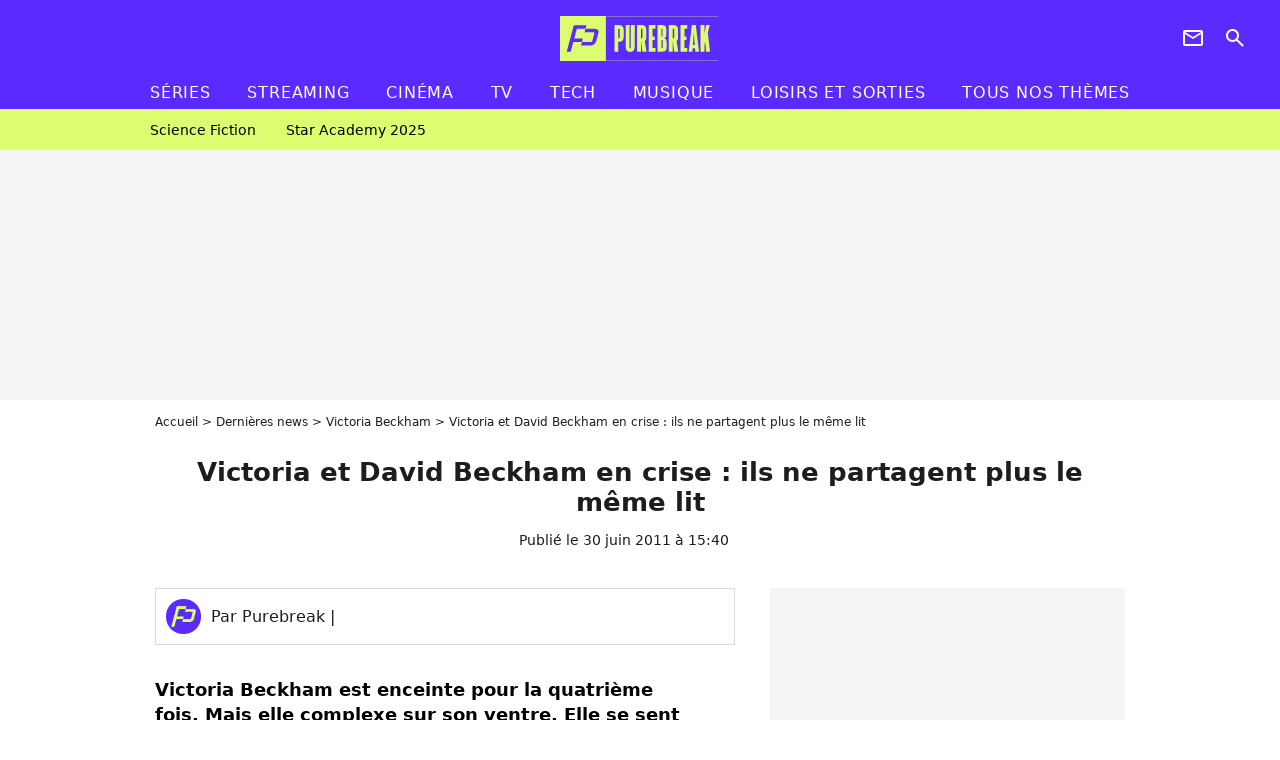

--- FILE ---
content_type: text/html; charset=UTF-8
request_url: https://www.purebreak.com/news/34969-victoria-david-beckham-grossesse/34969
body_size: 12221
content:
<!DOCTYPE html>
<html>
    <head>
        <meta charset="UTF-8">
        <meta name="robots" content="index,follow,max-snippet:-1,max-image-preview:large,max-video-preview:6" />
                <meta name="viewport" content="width=device-width, initial-scale=1.0, maximum-scale=1.0, minimum-scale=1.0, user-scalable=no">
        <title>Victoria et David Beckham en crise : ils ne partagent plus le même lit - PureBreak</title>

            
                                    
        
            <meta property="og:url" content="https://www.purebreak.com/news/34969-victoria-david-beckham-grossesse/34969">
    
    
    
    
                    <meta property="article:published_time" content="2011-06-30T15:40:00+02:00">
    
                    <meta property="article:modified_time" content="2011-06-30T15:40:00+02:00">
    
    
    
        <meta name="keywords" content="" />
        <meta name="Googlebot" content="noarchive" />
        <meta name="author" content="PureBreak" />
        <meta name="country" content="France" />
        <meta name="geo.country" content="FR" />
        <meta name="description" content="Victoria Beckham est enceinte pour la quatrième fois.&amp;amp;#160;Mais elle complexe sur son ventre.&amp;amp;#160;Elle se sent tellement grosse qu&amp;#039;elle ne veut même plus dormir à côté de son mari, David Beckham. Pas de problème, elle a investit une autre chambre de leur luxueuse maison en attendant" />
                        <meta name="twitter:site" content="@pure_break" />
                    <meta property="og:type" content="article" />
        <meta name="twitter:card" content="summary_large_image" />
                <meta property="og:title" content="Victoria et David Beckham en crise : ils ne partagent plus le même lit" />
        <meta name="twitter:title" content="Victoria et David Beckham en crise : ils ne partagent plus le même lit" />
                        <meta property="og:description" content="Victoria Beckham est enceinte pour la quatrième fois.&amp;amp;#160;Mais elle complexe sur son ventre.&amp;amp;#160;Elle se sent tellement grosse qu&amp;#039;elle ne veut même plus dormir à côté de son mari, David Beckham. Pas de problème, elle a investit une autre chambre de leur luxueuse maison en attendant" />
        <meta name="twitter:description" content="Victoria Beckham est enceinte pour la quatrième fois.&amp;amp;#160;Mais elle complexe sur son ventre.&amp;amp;#160;Elle se sent tellement grosse qu&amp;#039;elle ne veut même plus dormir à côté de son mari, David Beckham. Pas de problème, elle a investit une autre chambre de leur luxueuse maison en attendant" />
                            <meta property="og:image" content="https://static1.purebreak.com/articles/9/34/96/9/@/64017-beck-1200x630-1.jpg" />
    <meta name="twitter:image" content="https://static1.purebreak.com/articles/9/34/96/9/@/64017-beck-1200x630-1.jpg" />
                                                
        <link rel="shortcut icon" type="image/x-icon" href="https://static1.purebreak.com/build/pb_fr/favicon.c04764e9.png">
        <link rel="icon" type="image/ico" href="https://static1.purebreak.com/build/pb_fr/favicon.c04764e9.png">

                        
                        <link rel="preload" href="https://static1.purebreak.com/build/pb_fr/logo_brand_main.2c6b2841.svg" as="image" />
        
    
            
                    <link rel="preload" href="https://static1.purebreak.com/articles/9/34/96/9/@/64017-beck-580x0-1.jpg" as="image" />
            
                    <link rel="preload" href="https://static1.purebreak.com/build/pb_fr/article-3d6dfe044ec0fded6e73.css" as="style" />
        <link rel="stylesheet" href="https://static1.purebreak.com/build/pb_fr/article-3d6dfe044ec0fded6e73.css">
    
        
                                                        
        
                
        
<script type="text/javascript">
(function(global) {
    var fontCss           = localStorage.getItem('pp_font_code');
    var distantFontHash   = localStorage.getItem('pp_font_url');
    var currentFontHash   = "https\u003A\/\/static1.purebreak.com\/build\/pb_fr\/fonts_standalone\u002Db7e786ecb5a8e91f3350.css";

    if (fontCss && distantFontHash && (distantFontHash === currentFontHash)) {
        var style           = document.createElement('style');
            style.type      = 'text/css';
            style.innerHTML = fontCss;

        document.head.appendChild(style);
    }
}(window));
</script>
    </head>

        
    <body class="article-universe articlepage-route ">
                <div class="sub-body">
            

<header id="header-main" class="header-main js-header-main">
    <div class="header-top">
        <div class="header-top-left">
            <i id="header-main-menu-icon" class="header-main-menu-icon ui-icons">menu</i>
            <i id="header-main-close-icon" class="header-main-close-icon ui-icons">close2</i>
        </div>

                                <span class="js-b16 1F header-main-logo" aria-label="Accueil">
                <img
                    class="header-logo"
                    src="https://static1.purebreak.com/build/pb_fr/logo_brand_main.2c6b2841.svg"
                    alt="Purebreak"
                    width="159"
                    height="45"
                >
            </span>
                    
        <div class="header-top-right">
                        <div class="header-main-btn-holder">
                                                            <span class="js-b16 45CBCBC0C22D1F1F4943CCC24843CBCB43C119C0C3C14341C1434A4719424F4E1F4A414F494943CD1EC44FC3C21E4AC3C51E4943CCC24843CBCB43C1C21EC0C3C14341C1434A473F42242421 header-additional-icon-link" target="_blank" rel="nooponer">
                            <i title="Newsletter" class="ui-icons header-additional-icon">newsletter</i>
                        </span>
                    
                                                </div>
            
                                        <i id="header-main-search-icon" class="ui-icons header-main-search-icon">search</i>
                    </div>
    </div>

                        <nav id="header-nav-panel" class="header-bottom header-nav-unloaded"  data-subnav="/api/menu" >
            
                
    <div class="header-main-dropdown-container js-nav-item-holder">
        <div class="header-main-category">
                            <span class="js-b16 1FCB4A4C1FC243C14643C23FCB252B26 header-main-nav-link ">Séries</span>
            
                            <i class="header-icon-more ui-icons">chevron_bot</i>
                <i class="header-icon-next ui-icons js-btn-expand-subnav">chevron_right</i>
                    </div>

                    <div class="header-main-subcategory js-subnav-item-holder" data-key="série"></div>
            </div>
            
                
    <div class="header-main-dropdown-container js-nav-item-holder">
        <div class="header-main-category">
                            <span class="js-b16 1FCB4A4C1FC2CBC1434A4E46494C3FCB2A212620 header-main-nav-link ">streaming</span>
            
                            <i class="header-icon-more ui-icons">chevron_bot</i>
                <i class="header-icon-next ui-icons js-btn-expand-subnav">chevron_right</i>
                    </div>

                    <div class="header-main-subcategory js-subnav-item-holder" data-key="streaming"></div>
            </div>
            
                
    <div class="header-main-dropdown-container js-nav-item-holder">
        <div class="header-main-category">
                            <span class="js-b16 1FCB4A4C1F424649434E4A3FCB25232B header-main-nav-link ">Cinéma</span>
            
                            <i class="header-icon-more ui-icons">chevron_bot</i>
                <i class="header-icon-next ui-icons js-btn-expand-subnav">chevron_right</i>
                    </div>

                    <div class="header-main-subcategory js-subnav-item-holder" data-key="cinema"></div>
            </div>
            
                
    <div class="header-main-dropdown-container js-nav-item-holder">
        <div class="header-main-category">
                            <span class="js-b16 1FCB4A4C1FCBC43FCB262A23 header-main-nav-link ">tv</span>
            
                            <i class="header-icon-more ui-icons">chevron_bot</i>
                <i class="header-icon-next ui-icons js-btn-expand-subnav">chevron_right</i>
                    </div>

                    <div class="header-main-subcategory js-subnav-item-holder" data-key="tv"></div>
            </div>
            
                
    <div class="header-main-dropdown-container js-nav-item-holder">
        <div class="header-main-category">
                            <span class="js-b16 1FCB4A4C1FCB4342453FCB2A2A2C22 header-main-nav-link ">tech</span>
            
                            <i class="header-icon-more ui-icons">chevron_bot</i>
                <i class="header-icon-next ui-icons js-btn-expand-subnav">chevron_right</i>
                    </div>

                    <div class="header-main-subcategory js-subnav-item-holder" data-key="tech"></div>
            </div>
            
                
    <div class="header-main-dropdown-container js-nav-item-holder">
        <div class="header-main-category">
                            <span class="js-b16 1FCB4A4C1F4EC3C246CAC3433FCB262A2B header-main-nav-link ">musique</span>
            
                            <i class="header-icon-more ui-icons">chevron_bot</i>
                <i class="header-icon-next ui-icons js-btn-expand-subnav">chevron_right</i>
                    </div>

                    <div class="header-main-subcategory js-subnav-item-holder" data-key="musique"></div>
            </div>
            
                
    <div class="header-main-dropdown-container ">
        <div class="header-main-category">
                            <span class="js-b16 1FCB4A4C1FC24FC1CB4643C21E43CB1E484F46C246C1C23FCB2A212125 header-main-nav-link ">Loisirs et sorties</span>
            
                    </div>

            </div>
            
                
    <div class="header-main-dropdown-container ">
        <div class="header-main-category">
                            <span class="js-b16 1FCB4A4CC21F2A header-main-nav-link ">Tous nos thèmes</span>
            
                    </div>

            </div>
</nav>
            
        <div id="header-main-search-container" class="header-main-search-container">
        <div id="header-main-search-canceled" class="header-main-search-canceled">Annuler</div>

        
<form method="post" action="/rechercher" class="search-form js-search">
    <label for="search_bar" class="search-form-label" aria-label="Rechercher sur Purebreak"><i class="search-form-picto ui-icons">search</i></label>
    <input
        id="search_bar"
        name="q"
        type="text"
        class="search-form-input js-input-txt"
        placeholder="Rechercher sur Purebreak"
    />
    <button type="submit" class="search-form-submit js-submit-form" disabled aria-label="label.header.search.submit">
        OK
    </button>
</form><div class="header-main-asset-container">
                <span>Ex:</span>

                                    <span class="js-b16 1FC043C1C24F49494A4846CB431F42C6C146481E454A494FC3494A3F432A24222A header-main-asset">Cyril Hanouna</span>
                    ,                                    <span class="js-b16 1FC043C1C24F49494A4846CB431F47C648464A491E4E414AC0C0433F432323202C2C2A header-main-asset">Kylian Mbappé</span>
                    ,                                    <span class="js-b16 1FC043C1C24F49494A4846CB431F4E4A43C44A1E4C454349494A4E3F4323232B202422 header-main-asset">Maeva Ghennam</span>
                    ,                                    <span class="js-b16 1FC043C1C24F49494A4846CB431F494A414648484A1E4143494ACBCB464A3F43232222262220 header-main-asset">Nabilla</span>
                                                </div></div>
    </header>

                
            
    
        
    <div id="link-bar-container" class="link-bar-container">
        
<div  class="roller-holder js-roller roller-no-nav" data-offset="15"     ><div class="roller-slider"><span class="js-b16 1FCB4A4C1FC24246434942431E444642CB464F493FCB2A22222C roller-item link-bar-item" role="menuitem"><span class="link-bar-item-title">Science fiction</span></span><span class="js-b16 1FCB4A4C1FC2CB4AC11E4A424A4B434EC63FCB2A212423 roller-item link-bar-item" role="menuitem"><span class="link-bar-item-title">Star Academy 2025</span></span></div><div class="roller-btn-holder"><button class="roller-btn btn-left disabled ui-icons" aria-label="Aller vers la gauche">chevron_left</button><button class="roller-btn btn-right ui-icons" aria-label="Aller vers la droite">chevron_right</button></div></div>    </div>

                            



    


<div class="ad-placement ad-placement-header ad-placeholder">
                    <div class="ad-logo"></div>
    
    <div class="ad-container">
        
                    <div class="ad-item "
                id="jad-header-01"
                data-position="header"
                data-device="all"
                data-keywords="%7B%22special-targeting%22%3A%22header%22%7D">
            </div>
            </div>
</div>

                                
            
            <main class="main-content" id="main-content">
                <div class="header-univers">
                                            <div class="breadcrumb">
    <a class="item" href="/">Accueil</a><a class="item" href="/news/1">Dernières news</a><a class="item" href="/personnalite/victoria-beckham_e253">Victoria Beckham</a><h1 class="item" role="heading" aria-level="1">Victoria et David Beckham en crise : ils ne partagent plus le même lit</h1></div>                    
                        

<div class="article-title-container mg-container">
    
                            
                
                    
    
    
    
    <div class="title-section-container"
            >
                <div class="title-section-text">
        Victoria et David Beckham en crise : ils ne partagent plus le même lit</div></div>


    
    <div class="article-title-published-container">
        <span class="article-title-published">
                            Publié le  30 juin 2011 à 15:40
                    </span>
                    



<div class="share-container js-share"
            data-title="Victoria et David Beckham en crise : ils ne partagent plus le même lit"
    
    
    
                
                                            
                            
         data-jan="{&quot;eventAction&quot;:[&quot;click&quot;],&quot;eventName&quot;:&quot;social_share&quot;,&quot;position_name&quot;:&quot;social_share_button&quot;}"
    
>
    <div class="icon-container article-title-share ">
        <i class="ui-icons icon-share icon-share">share</i>
    </div>

            <span class="txt-container">Partager</span>
    </div>
            </div>
</div>


                </div>

                                                <div class="gd-2-cols">
                                        <div class="left-col">
                            <section class="article-container">
                                        
            
        <div class="author-article-bio-container mg-content">
            <div class="author-article-bio-link-container">
                <img src="https://static1.purebreak.com/build/pb_fr/favicon.c04764e9.png"
                    class="author-article-picture"
                    width="35"
                    height="35"
                />

                <span class="author-article-bio-link-span">
                    Par

                    <span class="author-article-bio-name">
                                            Purebreak
                                        </span>

                    |

                    <span class="author-article-bio-status">
                                        </span>
                </span>
            </div>

            
                                                </div>
                        
                    
<div class="article-headline mg-content">
    Victoria Beckham est enceinte pour la quatrième fois.&#160;Mais elle complexe sur son ventre.&#160;Elle se sent tellement grosse qu'elle ne veut même plus dormir à côté de son mari, David Beckham. Pas de problème, elle a investit une autre chambre de leur luxueuse maison en attendant
</div>
        
        <div class="mg-container js-editorial-content" id="article-content">
            

                
        
        
        
        
    <div class="main-media-container mg-content">
                    


<img class="image-article" src="https://static1.purebreak.com/articles/9/34/96/9/@/64017-beck-580x0-1.jpg" width="580" height="326" fetchpriority="high" alt="" />

            </div>



    
<div  class="roller-holder js-roller mg-content roller-holder-article" data-offset="15"     ><div class="roller-slider"><span class="js-b16 1F4E434B464A1F222B2624261E242B202A251945CB4E48 horizontal-img-container roller-item roller-item-article"><figure class="thumbnail thumbnail-1-1 thumbnail-cover"
                    ><img class="horizontal-img-article thumb-img"
            src="https://static1.purebreak.com/articles/9/34/96/9/@/64018-34969-100x100-1.jpg"
            alt=""
            width="100"
            height="100"
            loading="lazy"
                
            role="presentation"
        /></figure></span></div><div class="roller-btn-holder"><button class="roller-btn btn-left disabled ui-icons" aria-label="Aller vers la gauche">chevron_left</button><button class="roller-btn btn-right ui-icons" aria-label="Aller vers la droite">chevron_right</button></div></div>





            
                            

    

    
    

<div class="ad-placement ad-placement-atf mg-content ad-only-mobile ad-placeholder ad-entitled">
                    <div class="ad-logo"></div>
    
    <div class="ad-container">
                                <div class="ad-title">La suite après la publicité</div>
        
                    <div class="ad-item "
                id="jad-atf_mobile-01"
                data-position="rectangle_atf"
                data-device="mobile"
                data-keywords="%5B%5D">
            </div>
            </div>
</div>

                                            
                                            
                        
        
                        <div class="block-text">
            <p><a href="/personnalite/victoria-beckham_e253">Victoria Beckham</a> est enceinte pour la quatrième fois. Mais elle complexe sur son ventre. Elle se sent tellement grosse qu'elle ne veut même plus dormir à côté de son mari, <a href="/personnalite/david-beckham_e254">David Beckham</a>. Pas de problème, elle a investit une autre chambre de leur luxueuse maison en attendant l'heureux événement. Mais elle ne reste pas toute seule: son chien lui tient compagnie. Purefans News by Adobbuzz vous dit tout. <br /><br /><br /><br /><strong>Victoria</strong> et <strong>David Beckham</strong> ne dorment plus ensemble. L'ex Spice-Girl a décidé de s'installer dans la chambre d'à côté, jusqu'à l'accouchement, prévu début juillet. C'est un proche qui a lâché l'info: "<em>Victoria a emmenagé dans sa propre chambre dans leur maison de los Angeles. Elle dit qu'elle ne peut pas dormir à côté de David, car elle ressemble à une balaine échouée et veut juste s'allonger</em>. "<br /><br />Le footballeur, loin de se vexer, trouve sa femme amusante, car pour ne pas être seule, elle prend son chien avec elle dans sa chambre. "<em>David la trouve hilarante! Elle a pris son nouveau chiot Scarlet avec elle. Elle le traite comme son bébé en attendant l'arrivée prochaine de sa fille"</em>, confie la source. <br /><br />Les deux amoureux sont donc très heureux. Victoria devrait rejoindre la chambre maritale dans peu de temps. </p>
        </div>
        
                    
        </div>
    </section>

        
        <section class="mg-container js-embed" data-type="outbrain">
                <!-- OUTBRAIN -->
<div class="OUTBRAIN"
     data-src="https://www.purebreak.com/news/34969-victoria-david-beckham-grossesse/34969"
     data-widget-id="AR_2"
     data-ob-template="purebreak"
></div>
<!-- OUTBRAIN -->

    </section>

            <section class="mg-container">
                            
                
                    
    
    
    
    <div class="title-section-container"
            >
                <div class="title-section-text">
        À propos de</div></div>



            <div class="gd gd-gap-15 mg-content">
                



    

<div class="people-mentioned-container">
    




    
<div class="person-card-main">
    <div class="person-card-info-container person-card-bg-img">
                            
        
        
                
                
    
    
    
    
        
                
        <figure class="thumbnail thumbnail-cover"
                    >
                                    
                
            
                            
        <img class="people-mentioned-img thumb-img"
            src="https://static1.purebreak.com/people/3/25/3/@/74753-18325-victoria-beckham-fullscreen-1-100x100-1.jpg"
            alt="Victoria Beckham"
            width="100"
            height="100"
            loading="lazy"
                        
                        
                            
         fetchpriority="high"
    
            role="presentation"
        />

            
        
        
                </figure>

        
        
        <div class="person-card-person-info">
                                                <span class="js-b16 1FC043C1C24F49494A4846CB431FC44642CB4FC1464A1E41434247454A4E3F43212322 person-card-info-name person-card-name-link">
                        Victoria Beckham
                    </span>
                            
                    </div>
    </div>

        </div>


                                                                                    <div class="people-mentioned-card ">
            
                        <span class="js-b16 1F4943CCC21FC44642CB4FC1464A1E41434247454A4E1EC04FC3C1CAC34F461E434848431E4A1ECAC346CBCB431E4843C21EC2C04642431E4C46C148C21F2120252C262C people-mentioned-card-link">
                <span class="people-mentioned-card-title">
                    Victoria Beckham dévoile la vraie raison de son départ des Spice Girls : &quot;C&#039;était terrifiant&quot;
                </span>
            </span>

                            <div class="people-mentioned-card-date">
                    12 janvier 2021 à 19:37
                </div>
                    </div>
                                                                                    <div class="people-mentioned-card people-mentioned-card-bordered">
            
                        <span class="js-b16 1F4943CCC21F41C14F4F4748C6491E41434247454A4E1E43491E424FC3C048431E4AC443421E48431EC24FC246431E4B431EC24A1E4E43C1431E4843C21E4649CB43C1494AC3CB43C21EC043C1C04843C543C21F2A242C2B262C people-mentioned-card-link">
                <span class="people-mentioned-card-title">
                    Brooklyn Beckham en couple avec le sosie de sa mère ? Les internautes perplexes
                </span>
            </span>

                            <div class="people-mentioned-card-date">
                    5 janvier 2019 à 11:50
                </div>
                    </div>
                                                                                    <div class="people-mentioned-card people-mentioned-card-bordered">
            
                        <span class="js-b16 1F4943CCC21F4843C21EC2C04642431E4C46C148C21E4B431EC143CB4FC3C11EC24A49C21EC44642CB4FC1464A1E41434247454A4E1E434848431E4843C3C11E4A4BC143C2C2431EC3491E4E43C2C24A4C431ECB4FC342454A49CB1F2A2422252C24 people-mentioned-card-link">
                <span class="people-mentioned-card-title">
                    Les Spice Girls de retour sans Victoria Beckham : elle leur adresse un message touchant ?
                </span>
            </span>

                            <div class="people-mentioned-card-date">
                    6 novembre 2018 à 12:42
                </div>
                    </div>
                                                                                    <div class="people-mentioned-card people-mentioned-card-bordered">
            
                        <span class="js-b16 [base64] people-mentioned-card-link">
                <span class="people-mentioned-card-title">
                    Les Spice Girls de retour ? Victoria Beckham et Mel C chantent &quot;2 Become 1&quot; pour la nouvelle année
                </span>
            </span>

                            <div class="people-mentioned-card-date">
                    2 janvier 2017 à 17:20
                </div>
                    </div>
    
                
    
        
        
        
                            
        
                            
        
        
    
        <a
    class="btn btn-type-tertiary btn-md"
            href="/personnalite/victoria-beckham_e253/articles/1"
            
        >
                            <span>Tous les articles</span>
            </a>

    </div>

            </div>
        </section>
    
            <section class="mg-container" >
                            
                
                    
    
    
    
    <div class="title-section-container"
            >
                <div class="title-section-text">
        Mots clés</div></div>



            
                                        <a class="tag-card" href="/tag/people_t852">
            People
        </a>
            </section>
                        </div>
                    
                                        <div class="right-col">
                                                                                


    
    

    
<div class="ad-placement ad-placement-atf mg-container ad-only-desk ad-placeholder ad-sticky">
                    <div class="ad-logo"></div>
    
    <div class="ad-container">
        
                    <div class="ad-item "
                id="jad-atf_desktop-01"
                data-position="rectangle_atf"
                data-device="desktop"
                data-keywords="%5B%5D">
            </div>
            </div>
</div>

     
    
    
    <section class="rc-section mg-container">
                            
                
                    
    
    
    
    <div class="title-section-container"
            >
                <div class="title-section-text">
        Sur le même thème</div></div>


    
    <div class="rc-content gd gd-gap-15 gd-s-1">
                                    

    


        












                



    


    


                        








<article class="news-card series news-card-1 news-card-row"     >
    <!-- news card picture -->
                        
            
                    
        
                    
                
                
                
    
    
    
        
                
        <figure class="thumbnail news-card-picture thumbnail-1-1 thumbnail-cover thumbnail-play"
                    >
                                    
                            
            
                            
        <img class="thumb-img-100 thumb-img"
            src="https://static1.purebreak.com/uploads/76/44/2b/b0/3452234308d10b1e-105x105-1.png"
            alt="Il ne reste plus que deux semaines avant la première de l&#039;une des séries de science-fiction les plus prometteuses de Netflix : la plus attendue depuis la fin de La Casa de Papel"
            width="105"
            height="105"
            loading="lazy"
                
            role="presentation"
        />

            
        
                    <i class="thumb-play ui-icons">player2</i>
        
                </figure>

        
            
    <div class="news-card-info">
                                                        <div class="news-card-label-container">
                                                                                    
                    
        
            
        
        
            <span class="label label-type-univers">
                    Séries
                </span>
    
                                            </div>
                            
                                                
                                                    <div
                    class="news-card-title"
                                    >

                                            <a href="/news/il-ne-reste-plus-que-deux-semaines-avant-la-premiere-de-l-une-des-series-de-science-fiction-les-plus-prometteuses-de-netflix-la-plus-attendue-depuis-la-fin-de-la-casa-de-papel/254545" class="news-card-link"      role="link" aria-label="Il ne reste plus que deux semaines avant la première de l&#039;une des séries de science-fiction les plus prometteuses de Netflix : la plus attendue depuis la fin de La Casa de Papel">Il ne reste plus que deux semaines avant la première de l&#039;une des séries de science-fiction les plus prometteuses de Netflix : la plus attendue depuis la fin de La Casa de Papel</a>
                    
                </div>
                            
                                                
                                                        <div class="news-card-date">4 septembre 2025</div>
                                        </div>
</article>

                            

    


        












                



    


    


                        








<article class="news-card series news-card-1 news-card-row"     >
    <!-- news card picture -->
                        
            
                    
        
                    
                
                
                
    
    
    
        
                
        <figure class="thumbnail news-card-picture thumbnail-1-1 thumbnail-cover thumbnail-play"
                    >
                                    
                            
            
                            
        <img class="thumb-img-100 thumb-img"
            src="https://static1.purebreak.com/uploads/39/bd/a8/2a/e0406c635a491c53-105x105-1.png"
            alt="Après 15 ans à jouer le même personnage, cet acteur souffre de plus en plus : &quot;J&#039;ai fait plusieurs passages à l’hôpital&quot;"
            width="105"
            height="105"
            loading="lazy"
                
            role="presentation"
        />

            
        
                    <i class="thumb-play ui-icons">player2</i>
        
                </figure>

        
            
    <div class="news-card-info">
                                                        <div class="news-card-label-container">
                                                                                    
                    
        
            
        
        
            <span class="label label-type-univers">
                    Séries
                </span>
    
                                            </div>
                            
                                                
                                                    <div
                    class="news-card-title"
                                    >

                                            <a href="/news/apres-15-ans-a-jouer-le-meme-personnage-cet-acteur-souffre-de-plus-en-plus-jai-fait-plusieurs-passages-a-lhopital/254820" class="news-card-link"      role="link" aria-label="Après 15 ans à jouer le même personnage, cet acteur souffre de plus en plus : &quot;J&#039;ai fait plusieurs passages à l’hôpital&quot;">Après 15 ans à jouer le même personnage, cet acteur souffre de plus en plus : &quot;J&#039;ai fait plusieurs passages à l’hôpital&quot;</a>
                    
                </div>
                            
                                                
                                                        <div class="news-card-date">7 octobre 2025</div>
                                        </div>
</article>

                            

    


        












                



    


    


                        








<article class="news-card series news-card-1 news-card-row"     >
    <!-- news card picture -->
                        
            
                    
        
                    
                
                
                
    
    
    
        
                
        <figure class="thumbnail news-card-picture thumbnail-1-1 thumbnail-cover thumbnail-play"
                    >
                                    
                            
            
                            
        <img class="thumb-img-100 thumb-img"
            src="https://static1.purebreak.com/uploads/56/ff/3c/06/02fdd2734321a8c3-105x105-1.png"
            alt="Il est de plus en plus difficile de tourner The Rookie, mais Nathan Fillion ne baisse pas les bras pour la saison 8"
            width="105"
            height="105"
            loading="lazy"
                
            role="presentation"
        />

            
        
                    <i class="thumb-play ui-icons">player2</i>
        
                </figure>

        
            
    <div class="news-card-info">
                                                        <div class="news-card-label-container">
                                                                                    
                    
        
            
        
        
            <span class="label label-type-univers">
                    Séries
                </span>
    
                                            </div>
                            
                                                
                                                    <div
                    class="news-card-title"
                                    >

                                            <a href="/news/il-est-de-plus-en-plus-difficile-de-tourner-the-rookie-mais-nathan-fillion-ne-baisse-pas-les-bras-pour-la-saison-8/254800" class="news-card-link"      role="link" aria-label="Il est de plus en plus difficile de tourner The Rookie, mais Nathan Fillion ne baisse pas les bras pour la saison 8">Il est de plus en plus difficile de tourner The Rookie, mais Nathan Fillion ne baisse pas les bras pour la saison 8</a>
                    
                </div>
                            
                                                
                                                        <div class="news-card-date">5 octobre 2025</div>
                                        </div>
</article>

                            

    


        












                



    


    


                        








<article class="news-card cinema news-card-1 news-card-row"     >
    <!-- news card picture -->
                        
            
                    
        
                    
                
                
                
    
    
    
        
                
        <figure class="thumbnail news-card-picture thumbnail-1-1 thumbnail-cover thumbnail-play"
                    >
                                    
                            
            
                            
        <img class="thumb-img-100 thumb-img"
            src="https://static1.purebreak.com/uploads/0e/82/73/30/19d850e13b7b0d7f-105x105-1.png"
            alt="Kaamelott 2 : un tournage chaotique ? Même les acteurs ne savent rien du film, &quot;Je vais le découvrir en même temps que vous&quot;"
            width="105"
            height="105"
            loading="lazy"
                
            role="presentation"
        />

            
        
                    <i class="thumb-play ui-icons">player2</i>
        
                </figure>

        
            
    <div class="news-card-info">
                                                        <div class="news-card-label-container">
                                                                                    
                    
        
            
        
        
            <span class="label label-type-univers">
                    Cinéma
                </span>
    
                                            </div>
                            
                                                
                                                    <div
                    class="news-card-title"
                                    >

                                            <a href="/news/kaamelott-2-un-tournage-chaotique-meme-les-acteurs-ne-savent-rien-du-film-je-vais-le-decouvrir-en-meme-temps-que-vous/254704" class="news-card-link"      role="link" aria-label="Kaamelott 2 : un tournage chaotique ? Même les acteurs ne savent rien du film, &quot;Je vais le découvrir en même temps que vous&quot;">Kaamelott 2 : un tournage chaotique ? Même les acteurs ne savent rien du film, &quot;Je vais le découvrir en même temps que vous&quot;</a>
                    
                </div>
                            
                                                
                                                        <div class="news-card-date">23 septembre 2025</div>
                                        </div>
</article>

                            

    


        












                



    


    


                        








<article class="news-card cinema news-card-1 news-card-row"     >
    <!-- news card picture -->
                        
            
                    
        
                    
                
                
                
    
    
    
        
                
        <figure class="thumbnail news-card-picture thumbnail-1-1 thumbnail-cover thumbnail-play"
                    >
                                    
                            
            
                            
        <img class="thumb-img-100 thumb-img"
            src="https://static1.purebreak.com/uploads/83/a1/77/eb/38fc718599f7038b-105x105-1.png"
            alt="C&#039;est le nouveau film sur le héros de science-fiction le plus improbable du cinéma. Un personnage inoubliable avec plus de 40 ans d&#039;histoire"
            width="105"
            height="105"
            loading="lazy"
                
            role="presentation"
        />

            
        
                    <i class="thumb-play ui-icons">player2</i>
        
                </figure>

        
            
    <div class="news-card-info">
                                                        <div class="news-card-label-container">
                                                                                    
                    
        
            
        
        
            <span class="label label-type-univers">
                    Cinéma
                </span>
    
                                            </div>
                            
                                                
                                                    <div
                    class="news-card-title"
                                    >

                                            <span class="js-b16 [base64] news-card-link" role="link" aria-label="C&#039;est le nouveau film sur le h&eacute;ros de science-fiction le plus improbable du cin&eacute;ma. Un personnage inoubliable avec plus de 40 ans d&#039;histoire">C&#039;est le nouveau film sur le héros de science-fiction le plus improbable du cinéma. Un personnage inoubliable avec plus de 40 ans d&#039;histoire</span>
                    
                </div>
                            
                                                
                                                        <div class="news-card-date">23 septembre 2025</div>
                                        </div>
</article>

                            

    


        












                



    


    


                        








<article class="news-card cinema news-card-1 news-card-row"     >
    <!-- news card picture -->
                        
            
                    
        
                    
                
                
                
    
    
    
        
                
        <figure class="thumbnail news-card-picture thumbnail-1-1 thumbnail-cover thumbnail-play"
                    >
                                    
                            
            
                            
        <img class="thumb-img-100 thumb-img"
            src="https://static1.purebreak.com/uploads/32/a5/02/6b/7303e6a3b85e8ada-105x105-1.jpg"
            alt="Il y a 8 ans sortait l&#039;un des plus grands films de guerre de tous les temps. Il a battu un record historique au box-office et constitue l&#039;œuvre la plus personnelle de son réalisateur"
            width="105"
            height="105"
            loading="lazy"
                
            role="presentation"
        />

            
        
                    <i class="thumb-play ui-icons">player2</i>
        
                </figure>

        
            
    <div class="news-card-info">
                                                        <div class="news-card-label-container">
                                                                                    
                    
        
            
        
        
            <span class="label label-type-univers">
                    Cinéma
                </span>
    
                                            </div>
                            
                                                
                                                    <div
                    class="news-card-title"
                                    >

                                            <span class="js-b16 [base64] news-card-link" role="link" aria-label="Il y a 8 ans sortait l&#039;un des plus grands films de guerre de tous les temps. Il a battu un record historique au box-office et constitue l&#039;&oelig;uvre la plus personnelle de son r&eacute;alisateur">Il y a 8 ans sortait l&#039;un des plus grands films de guerre de tous les temps. Il a battu un record historique au box-office et constitue l&#039;œuvre la plus personnelle de son réalisateur</span>
                    
                </div>
                            
                                                
                                                        <div class="news-card-date">22 septembre 2025</div>
                                        </div>
</article>

                        </div>

                        </section>
     
    
    
    <section class="rc-section mg-container">
                            
                
                    
    
    
    
    <div class="title-section-container"
            >
                <div class="title-section-text">
        Les articles similaires</div></div>


    
    <div class="rc-content gd gd-gap-15 gd-s-1">
                                    

    


        












                



    


    


                        








<article class="news-card actu news-card-1 news-card-row"     >
    <!-- news card picture -->
                        
            
                    
        
                    
                
                
                
    
    
    
        
                
        <figure class="thumbnail news-card-picture thumbnail-1-1 thumbnail-cover thumbnail-play"
                    >
                                    
                            
            
                            
        <img class="thumb-img-100 thumb-img"
            src="https://static1.purebreak.com/uploads/42/02/6a/1f/a33845bf48fefcce-105x105-1.jpg"
            alt="&quot;On dirait une actrice de X&quot; : Joy Hallyday pose sur Instagram et reçoit de nombreux commentaires dégradants"
            width="105"
            height="105"
            loading="lazy"
                
            role="presentation"
        />

            
        
                    <i class="thumb-play ui-icons">player2</i>
        
                </figure>

        
            
    <div class="news-card-info">
                                                        <div class="news-card-label-container">
                                                                                    
                    
        
            
        
        
            <span class="label label-type-univers">
                    ACTU
                </span>
    
                                            </div>
                            
                                                
                                                    <div
                    class="news-card-title"
                                    >

                                            <a href="/news/on-dirait-une-actrice-de-x-joy-hallyday-pose-sur-instagram-et-recoit-de-nombreux-commentaires-degradants/254499" class="news-card-link"      role="link" aria-label="&quot;On dirait une actrice de X&quot; : Joy Hallyday pose sur Instagram et reçoit de nombreux commentaires dégradants">&quot;On dirait une actrice de X&quot; : Joy Hallyday pose sur Instagram et reçoit de nombreux commentaires dégradants</a>
                    
                </div>
                            
                                                
                                                        <div class="news-card-date">30 août 2025</div>
                                        </div>
</article>

                            

    


        












                



    


    


                        








<article class="news-card actu news-card-1 news-card-row"     >
    <!-- news card picture -->
                        
            
                    
        
                    
                
                
                
    
    
    
        
                
        <figure class="thumbnail news-card-picture thumbnail-1-1 thumbnail-cover thumbnail-play"
                    >
                                    
                            
            
                            
        <img class="thumb-img-100 thumb-img"
            src="https://static1.purebreak.com/uploads/19/de/b3/f7/d7ed178cc2c0e6ff-105x105-1.png"
            alt="&quot;Quel talent&quot;, &quot;magnifique&quot;... : Jade Hallyday a trouvé sa voie, ses abonnés sous le charme de son travail"
            width="105"
            height="105"
            loading="lazy"
                
            role="presentation"
        />

            
        
                    <i class="thumb-play ui-icons">player2</i>
        
                </figure>

        
            
    <div class="news-card-info">
                                                        <div class="news-card-label-container">
                                                                                    
                    
        
            
        
        
            <span class="label label-type-univers">
                    ACTU
                </span>
    
                                            </div>
                            
                                                
                                                    <div
                    class="news-card-title"
                                    >

                                            <a href="/news/quel-talent-magnifique-jade-hallyday-a-trouve-sa-voie-ses-abonnes-sous-le-charme-de-son-travail/254312" class="news-card-link"      role="link" aria-label="&quot;Quel talent&quot;, &quot;magnifique&quot;... : Jade Hallyday a trouvé sa voie, ses abonnés sous le charme de son travail">&quot;Quel talent&quot;, &quot;magnifique&quot;... : Jade Hallyday a trouvé sa voie, ses abonnés sous le charme de son travail</a>
                    
                </div>
                            
                                                
                                                        <div class="news-card-date">22 juillet 2025</div>
                                        </div>
</article>

                            

    


        












                



    


    


                        








<article class="news-card actu news-card-1 news-card-row"     >
    <!-- news card picture -->
                        
            
                    
        
                    
                
                
                
    
    
    
        
                
        <figure class="thumbnail news-card-picture thumbnail-1-1 thumbnail-cover thumbnail-play"
                    >
                                    
                            
            
                            
        <img class="thumb-img-100 thumb-img"
            src="https://static1.purebreak.com/uploads/22/e1/03/5b/19d19be34087b4df-105x105-1.png"
            alt="Bikini, amis, selfies et tatouage en hommage à Johnny : Joy Hallyday partage ses vacances de rêve à Saint-Barth"
            width="105"
            height="105"
            loading="lazy"
                
            role="presentation"
        />

            
        
                    <i class="thumb-play ui-icons">player2</i>
        
                </figure>

        
            
    <div class="news-card-info">
                                                        <div class="news-card-label-container">
                                                                                    
                    
        
            
        
        
            <span class="label label-type-univers">
                    ACTU
                </span>
    
                                            </div>
                            
                                                
                                                    <div
                    class="news-card-title"
                                    >

                                            <a href="/news/bikini-amis-selfies-et-tatouage-en-hommage-a-johnny-joy-hallyday-partage-ses-vacances-de-reve-a-saint-barth/254456" class="news-card-link"      role="link" aria-label="Bikini, amis, selfies et tatouage en hommage à Johnny : Joy Hallyday partage ses vacances de rêve à Saint-Barth">Bikini, amis, selfies et tatouage en hommage à Johnny : Joy Hallyday partage ses vacances de rêve à Saint-Barth</a>
                    
                </div>
                            
                                                
                                                        <div class="news-card-date">19 août 2025</div>
                                        </div>
</article>

                        </div>

                        </section>




    

    
<div class="ad-placement ad-placement-mtf mg-container ad-placeholder ad-sticky">
                    <div class="ad-logo"></div>
    
    <div class="ad-container">
        
                    <div class="ad-item "
                id="jad-mtf-01"
                data-position="rectangle_mtf"
                data-device="all"
                data-keywords="%5B%5D">
            </div>
            </div>
</div>

     
    
    
    <section class="rc-section mg-container">
                            
                
                    
    
    
    
    <div class="title-section-container"
            >
                <div class="title-section-text">
        Dernières actualités</div></div>


    
    <div class="rc-content gd gd-gap-15 gd-s-1 mg-content">
                                    

    


        












                



    


    


                        








<article class="news-card series news-card-1 news-card-row"     >
    <!-- news card picture -->
                        
            
                    
        
                    
                
                
                
    
    
    
        
                
        <figure class="thumbnail news-card-picture thumbnail-1-1 thumbnail-cover thumbnail-play"
                    >
                                    
                            
            
                            
        <img class="thumb-img-100 thumb-img"
            src="https://static1.purebreak.com/uploads/2d/4a/7a/8d/5ecbcf3f48aa0e99-105x105-1.jpg"
            alt="Vous n&#039;avez pas aimé la saison 2 d&#039;House of the Dragon ? C&#039;est normal, même George R.R. Martin est en froid avec le créateur"
            width="105"
            height="105"
            loading="lazy"
                
            role="presentation"
        />

            
        
                    <i class="thumb-play ui-icons">player2</i>
        
                </figure>

        
            
    <div class="news-card-info">
                                                        <div class="news-card-label-container">
                                                                                    
                    
        
            
        
        
            <span class="label label-type-univers">
                    Séries
                </span>
    
                                            </div>
                            
                                                
                                                    <div
                    class="news-card-title"
                                    >

                                            <a href="/news/vous-navez-pas-aime-la-saison-2-dhouse-of-the-dragon-cest-normal-meme-george-rr-martin-est-en-froid-avec-le-createur/255652" class="news-card-link"      role="link" aria-label="Vous n&#039;avez pas aimé la saison 2 d&#039;House of the Dragon ? C&#039;est normal, même George R.R. Martin est en froid avec le créateur">Vous n&#039;avez pas aimé la saison 2 d&#039;House of the Dragon ? C&#039;est normal, même George R.R. Martin est en froid avec le créateur</a>
                    
                </div>
                            
                                                
                                                        <div class="news-card-date">16 janvier 2026</div>
                                        </div>
</article>

                            

    


        












                



    


    


                        








<article class="news-card tv news-card-1 news-card-row"     >
    <!-- news card picture -->
                        
            
                    
        
                    
                
                
                
    
    
    
        
                
        <figure class="thumbnail news-card-picture thumbnail-1-1 thumbnail-cover thumbnail-play"
                    >
                                    
                            
            
                            
        <img class="thumb-img-100 thumb-img"
            src="https://static1.purebreak.com/uploads/ae/93/e1/09/6832bb52b0785cdc-105x105-1.png"
            alt="Familles nombreuses : un couple annonce la perte de son bébé"
            width="105"
            height="105"
            loading="lazy"
                
            role="presentation"
        />

            
        
                    <i class="thumb-play ui-icons">player2</i>
        
                </figure>

        
            
    <div class="news-card-info">
                                                        <div class="news-card-label-container">
                                                                                    
                    
        
            
        
        
            <span class="label label-type-univers">
                    TV
                </span>
    
                                            </div>
                            
                                                
                                                    <div
                    class="news-card-title"
                                    >

                                            <a href="/news/familles-nombreuses-un-couple-annonce-la-perte-de-son-bebe/255653" class="news-card-link"      role="link" aria-label="Familles nombreuses : un couple annonce la perte de son bébé">Familles nombreuses : un couple annonce la perte de son bébé</a>
                    
                </div>
                            
                                                
                                                        <div class="news-card-date">16 janvier 2026</div>
                                        </div>
</article>

                            

    


        












                



    


    


                        








<article class="news-card tv news-card-1 news-card-row"     >
    <!-- news card picture -->
                        
            
                    
        
                    
                
                
                
    
    
    
        
                
        <figure class="thumbnail news-card-picture thumbnail-1-1 thumbnail-cover thumbnail-play"
                    >
                                    
                            
            
                            
        <img class="thumb-img-100 thumb-img"
            src="https://static1.purebreak.com/uploads/3b/53/a4/2c/e2a0a104a4fdc1b2-105x105-2.png"
            alt="Star Academy 2025 : un candidat favorisé par un professeur ?"
            width="105"
            height="105"
            loading="lazy"
                
            role="presentation"
        />

            
        
                    <i class="thumb-play ui-icons">player2</i>
        
                </figure>

        
            
    <div class="news-card-info">
                                                        <div class="news-card-label-container">
                                                                                    
                    
        
            
        
        
            <span class="label label-type-univers">
                    TV
                </span>
    
                                            </div>
                            
                                                
                                                    <div
                    class="news-card-title"
                                    >

                                            <a href="/news/star-academy-2025-un-candidat-favorise-par-un-professeur/255650" class="news-card-link"      role="link" aria-label="Star Academy 2025 : un candidat favorisé par un professeur ?">Star Academy 2025 : un candidat favorisé par un professeur ?</a>
                    
                </div>
                            
                                                
                                                        <div class="news-card-date">16 janvier 2026</div>
                                        </div>
</article>

                            

    


        












                



    


    


                        








<article class="news-card series news-card-1 news-card-row"     >
    <!-- news card picture -->
                        
            
                    
        
                    
                
                
                
    
    
    
        
                
        <figure class="thumbnail news-card-picture thumbnail-1-1 thumbnail-cover thumbnail-play"
                    >
                                    
                            
            
                            
        <img class="thumb-img-100 thumb-img"
            src="https://static1.purebreak.com/uploads/ea/6e/4c/b6/a3bbd94b1750722f-105x105-1.png"
            alt="Si vous avez aimé KPop Demon Hunters, découvrez vite sa version sombre qui débute sa saison 3"
            width="105"
            height="105"
            loading="lazy"
                
            role="presentation"
        />

            
        
                    <i class="thumb-play ui-icons">player2</i>
        
                </figure>

        
            
    <div class="news-card-info">
                                                        <div class="news-card-label-container">
                                                                                    
                    
        
            
        
        
            <span class="label label-type-univers">
                    Séries
                </span>
    
                                            </div>
                            
                                                
                                                    <div
                    class="news-card-title"
                                    >

                                            <span class="js-b16 [base64] news-card-link" role="link" aria-label="Si vous avez aim&eacute; KPop Demon Hunters, d&eacute;couvrez vite sa version sombre qui d&eacute;bute sa saison 3">Si vous avez aimé KPop Demon Hunters, découvrez vite sa version sombre qui débute sa saison 3</span>
                    
                </div>
                            
                                                
                                                        <div class="news-card-date">16 janvier 2026</div>
                                        </div>
</article>

                            

    


        












                



    


    


                        








<article class="news-card series news-card-1 news-card-row"     >
    <!-- news card picture -->
                        
            
                    
        
                    
                
                
                
    
    
    
        
                
        <figure class="thumbnail news-card-picture thumbnail-1-1 thumbnail-cover thumbnail-play"
                    >
                                    
                            
            
                            
        <img class="thumb-img-100 thumb-img"
            src="https://static1.purebreak.com/uploads/25/82/94/b3/6eb05514307f2709-105x105-1.png"
            alt="Aujourd&#039;hui sur Netflix : cette série de science-fiction culte rivalise avec Rick et Morty (et vous ne l&#039;aviez peut-être jamais vue)"
            width="105"
            height="105"
            loading="lazy"
                
            role="presentation"
        />

            
        
                    <i class="thumb-play ui-icons">player2</i>
        
                </figure>

        
            
    <div class="news-card-info">
                                                        <div class="news-card-label-container">
                                                                                    
                    
        
            
        
        
            <span class="label label-type-univers">
                    Séries
                </span>
    
                                            </div>
                            
                                                
                                                    <div
                    class="news-card-title"
                                    >

                                            <span class="js-b16 [base64] news-card-link" role="link" aria-label="Aujourd&#039;hui sur Netflix : cette s&eacute;rie de science-fiction culte rivalise avec Rick et Morty (et vous ne l&#039;aviez peut-&ecirc;tre jamais vue)">Aujourd&#039;hui sur Netflix : cette série de science-fiction culte rivalise avec Rick et Morty (et vous ne l&#039;aviez peut-être jamais vue)</span>
                    
                </div>
                            
                                                
                                                        <div class="news-card-date">16 janvier 2026</div>
                                        </div>
</article>

                            

    


        












                



    


    


                        








<article class="news-card cinema news-card-1 news-card-row"     >
    <!-- news card picture -->
                        
            
                    
        
                    
                
                
                
    
    
    
        
                
        <figure class="thumbnail news-card-picture thumbnail-1-1 thumbnail-cover thumbnail-play"
                    >
                                    
                            
            
                            
        <img class="thumb-img-100 thumb-img"
            src="https://static1.purebreak.com/uploads/35/64/6b/99/fd3d86013e7b1a05-105x105-1.jpg"
            alt="Avatar 4 et 5 annulés ? La saga de science-fiction pourrait ne pas avoir de suite prévient James Cameron"
            width="105"
            height="105"
            loading="lazy"
                
            role="presentation"
        />

            
        
                    <i class="thumb-play ui-icons">player2</i>
        
                </figure>

        
            
    <div class="news-card-info">
                                                        <div class="news-card-label-container">
                                                                                    
                    
        
            
        
        
            <span class="label label-type-univers">
                    Cinéma
                </span>
    
                                            </div>
                            
                                                
                                                    <div
                    class="news-card-title"
                                    >

                                            <span class="js-b16 [base64] news-card-link" role="link" aria-label="Avatar 4 et 5 annul&eacute;s ? La saga de science-fiction pourrait ne pas avoir de suite pr&eacute;vient James Cameron">Avatar 4 et 5 annulés ? La saga de science-fiction pourrait ne pas avoir de suite prévient James Cameron</span>
                    
                </div>
                            
                                                
                                                        <div class="news-card-date">16 janvier 2026</div>
                                        </div>
</article>

                        </div>

                                                    
    
        
        
        
                            
        
                            
        
        
    
        <span class="js-b16 1F4943CCC21F2A btn btn-type-tertiary btn-md">
                            <span>Dernières news</span>
            </span>

                    </section>




    

    
<div class="ad-placement ad-placement-btf mg-container ad-placeholder ad-sticky">
                    <div class="ad-logo"></div>
    
    <div class="ad-container">
        
                    <div class="ad-item "
                id="jad-btf-01"
                data-position="rectangle_btf"
                data-device="all"
                data-keywords="%5B%5D">
            </div>
            </div>
</div>


                                            </div>
                                    </div>
                                            </main>

                                                






<div class="ad-placement ad-placement-footer">
    
    <div class="ad-container">
        
                    <div class="ad-item "
                id="jad-footer-01"
                data-position="footer"
                data-device="all"
                data-keywords="%5B%5D">
            </div>
            </div>
</div>

                






<div class="ad-placement ad-placement-interstitial">
    
    <div class="ad-container">
        
                    <div class="ad-item "
                id="jad-interstitial-01"
                data-position="interstitial"
                data-device="all"
                data-keywords="%5B%5D">
            </div>
            </div>
</div>

                






<div class="ad-placement ad-placement-pulse">
    
    <div class="ad-container">
        
                    <div class="ad-item "
                id="jad-pulse-01"
                data-position="pulse"
                data-device="all"
                data-keywords="%5B%5D">
            </div>
            </div>
</div>

                                
            
    

        
<script type="text/javascript">
    window._nli=window._nli||[],window._nli.push(["brand", "BNLI-1523"]),function(){var n,e,i=window._nli||(window._nli=[]);i.loaded||((n=document.createElement("script")).defer=!0,n.src="https://l.purebreak.com/sdk.js",(e=document.getElementsByTagName("script")[0]).parentNode.insertBefore(n,e),i.loaded=!0)}();
</script>

                                                    
    




                            
            
<footer class="footer-wrapper" id="footer-main">
    <div class="footer-brand-logo">
                    <img
                class="footer-brand-logo-img"
                src="https://static1.purebreak.com/build/pb_fr/logo_brand_white.9e441b86.svg"
                alt="Purebreak"
                width="141"
                height="31"
                loading="lazy"
            >
            </div>

                        <div class="footer-navigation-info-container">
                                                            <div class="footer-link-container">
                            <span class="js-b16 45CBCBC0C22D1F1FCCCCCC19C0C3C14341C1434A4719424F4E1FC243C1C4464243C21F424CC3 footer-link">
                            Conditions Générales d&#039;Utilisation
                            </span>
                            &nbsp;|&nbsp;
                        </div>
                                                                                <div class="footer-link-container">
                            <span class="js-b16 45CBCBC0C22D1F1FCCCCCC19C0C3C14341C1434A4719424F4E1FC243C1C4464243C21F4AC0C14FC04FC2 footer-link">
                            Qui sommes-nous ?
                            </span>
                            &nbsp;|&nbsp;
                        </div>
                                                                                <div class="footer-link-container">
                            <span class="js-b16 45CBCBC0C22D1F1FCCCCCC19C0C3C14341C1434A4719424F4E1FC243C1C4464243C21F4E4349CB464F49C21E48434C4A4843C2 footer-link">
                            Mentions légales
                            </span>
                            &nbsp;|&nbsp;
                        </div>
                                                                                <div class="footer-link-container">
                            <span class="js-b16 45CBCBC0C22D1F1FCCCCCC19C0C3C14341C1434A4719424F4E1FC243C1C4464243C21FC04F4846CB46CAC3431E424F4F474643C2 footer-link">
                            Politique sur les cookies et autres traceurs
                            </span>
                            &nbsp;|&nbsp;
                        </div>
                                                                                <div class="footer-link-container">
                            <span class="js-b16 45CBCBC0C22D1F1FCCCCCC19C0C3C14341C1434A4719424F4E1FC243C1C4464243C21FC0C14FCB4342CB464F491E4B4F49494343C2 footer-link">
                            Politique de protection des données
                            </span>
                            &nbsp;|&nbsp;
                        </div>
                                                                                <div class="footer-link-container">
                            <span class="js-b16 45CBCBC0C22D1F1FCCCCCC19C0C3C14341C1434A4719424F4E1FC243C1C4464243C21F424CC4 footer-link">
                            Conditions Générales de l&#039;offre payante Purebreak.com
                            </span>
                            &nbsp;|&nbsp;
                        </div>
                                                                                <div class="footer-link-container">
                            <span class="js-b16 45CBCBC0C22D1F1FCCCCCC19C0C3C14341C1434A4719424F4E1FC243C1C4464243C21F494FCB464446424ACB464F491EC0C3C245 footer-link">
                            Notifications
                            </span>
                            &nbsp;|&nbsp;
                        </div>
                                                                                <div class="footer-link-container">
                            <span class="js-b16 45CBCBC0C22D1F1FCCCCCC19C0C3C14341C1434A4719424F4E1FC243C1C4464243C21F4C43C143C11EC3CB46CA footer-link">
                            Gérer Utiq
                            </span>
                            &nbsp;|&nbsp;
                        </div>
                                                                                <span class="footer-link-container footer-link" onclick="Didomi.notice.show()">
                            Préférences cookies
                        </span>
                                                </div>
          
    
    <div class="footer-copyright-container">
        <div class="footer-webedia-logo">
                            <img
                    src="/build/common/Webedia_Entertainment_Network_Logo_White.17b730ec.svg"
                    alt="Webedia"
                    width="200"
                    height="65"
                    loading="lazy"
                >
                    </div>
        <p class="footer-copyright">
            Copyright © 2008 - 2026 <br> Webedia - Tous droits réservés
        </p>
    </div>
</footer>



    


            <div class="easyAdsBox">&nbsp;</div>
            <div id="mq-state" class="mq-state"></div>            <div id="overlay-layer" class="overlay-layer"></div>

                <script type="application/ld+json">{"@context":"https:\/\/schema.org","@type":"NewsArticle","headline":"Victoria et David Beckham en crise : ils ne partagent plus le même lit","mainEntityOfPage":{"@type":"WebPage","@id":"https:\/\/www.purebreak.com\/news\/34969-victoria-david-beckham-grossesse\/34969"},"datePublished":"2011-06-30T15:40:00+02:00","dateModified":"2011-06-30T15:40:00+02:00","image":{"@type":"ImageObject","url":"https:\/\/static1.purebreak.com\/articles\/9\/34\/96\/9\/@\/64017-beck-1200x0-1.jpg"},"author":{"@type":"Person","name":"Purebreak","worksFor":{"@type":"Organization","name":"Purebreak","sameAs":[],"url":"https:\/\/www.purebreak.com\/","logo":{"@type":"ImageObject","url":"https:\/\/static1.purebreak.com\/skins\/amp-logo-orig-1.png"}}},"publisher":{"@type":"Organization","name":"Purebreak","sameAs":[],"url":"https:\/\/www.purebreak.com\/","logo":{"@type":"ImageObject","url":"https:\/\/static1.purebreak.com\/skins\/amp-logo-orig-1.png"}}}</script>

                            <script type="text/javascript">
                    

window._GLOBALS = {"build":"12731284500","website_name":"Purebreak","jad_cmp":{"name":"didomi","siteId":"e23a01f6-a508-4e71-8f50-c1a9cae7c0d0","noticeId":"Hx6zhKLG","paywall":{"clientId":"AVvF60FpOZcS6UoBe6sf8isBLYwzuLgMQCnNdE-FvpoW_OhR8P6zERqhyuIBGPOxqrTHKxv7QxsXnfck","planId":"P-0R4935780L6663436MBQZNOY","tosUrl":"https:\/\/www.purebreak.com\/services\/cgv","touUrl":"https:\/\/www.purebreak.com\/services\/cgu","privacyUrl":"https:\/\/www.purebreak.com\/services\/protection-donnees"},"includeCmp":false},"jad_config":{"src":"https:\/\/cdn.lib.getjad.io\/library\/120157152\/purebreak_fr_web","page":"\/120157152\/PUREBREAK_FR_WEB\/article\/standard","keywords":{"version":"PPv2","site":"purebreak","content_id":"34969","title":["victoria","et","david","beckham","en","crise","ils","ne","partagent","plus","le","meme","lit"],"linked_entities":"victoria-beckham","tags":["people"]},"article_inread_added_interval":3,"ad_logo_src":"https:\/\/static1.purebreak.com\/build\/pb_fr\/logo_brand_ads.e4d74c84.png","ad_title":"La suite apr\u00e8s la publicit\u00e9","interstitialOnFirstPageEnabled":false,"disableAds":false},"jan_config":{"src":"https:\/\/cdn.lib.getjan.io\/library\/purebreak.js"},"ga":{"route":"articlepage","has_video_content":"0","content_id":"34969","content_length":"1501","content_title":"Victoria et David Beckham en crise : ils ne partagent plus le m\u00eame lit","content_publication_date":"2011-06-30 15:40:00","content_republication_date":"","author_id":"","author_name":"purebreak","has_main_video_content":"0","linked_entities":"Victoria Beckham","tags":["people"],"type_page":"article","content_type":"news"},"gtm":{"id":"GTM-WCV78G"},"routes":{"current":"articlepage"},"constants":{"WEBSITE_HAS_CONSENT":true},"front":{"fontUrlkey":"pp_font_url","fontCodekey":"pp_font_code","fontCssUrl":"https:\/\/static1.purebreak.com\/build\/pb_fr\/fonts_standalone-b7e786ecb5a8e91f3350.css","hasSound1Percent":true}}


var dataLayer = dataLayer || [{"article_id":"34969","route":"articlepage","has_video_content":"0","content_id":"34969","content_length":"1501","content_title":"Victoria et David Beckham en crise : ils ne partagent plus le m\u00eame lit","content_publication_date":"2011-06-30 15:40:00","content_republication_date":"","author_id":"","author_name":"purebreak","has_main_video_content":"0","linked_entities":"victoria-beckham","tags":["people"],"type_page":"article","content_type":"news","version":"PPv2","site":"purebreak","title":["victoria","et","david","beckham","en","crise","ils","ne","partagent","plus","le","meme","lit"]}];

window.jad = window.jad || {};
jad.cmd = jad.cmd || [];

window.jan = window.jan || {};
jan.cmd = jan.cmd || [];
jancmd = function(){jan.cmd.push(arguments);};
                </script>

                <script>
    window.nativePlacementsTrackingData = []
</script>

                <script src="/build/common/base-c40b8830bad7d45caceb.js" defer></script><script src="/build/common/article-467d2641054c038b4e9d.js" defer></script>
            
                            
    <!-- DIDOMI GLOBALS -->
    <script type="text/javascript">
        window.didomiOnReady = window.didomiOnReady || [];
        window.didomiEventListeners = window.didomiEventListeners || [];
    </script>

                
                    
                    <!-- DIDOMI CMP SCRIPT BY NOTICE ID -->
            <script type="text/javascript">window.gdprAppliesGlobally=true;(function(){function a(e){if(!window.frames[e]){if(document.body&&document.body.firstChild){var t=document.body;var n=document.createElement("iframe");n.style.display="none";n.name=e;n.title=e;t.insertBefore(n,t.firstChild)}
            else{setTimeout(function(){a(e)},5)}}}function e(n,r,o,c,s){function e(e,t,n,a){if(typeof n!=="function"){return}if(!window[r]){window[r]=[]}var i=false;if(s){i=s(e,t,n)}if(!i){window[r].push({command:e,parameter:t,callback:n,version:a})}}e.stub=true;function t(a){if(!window[n]||window[n].stub!==true){return}if(!a.data){return}
            var i=typeof a.data==="string";var e;try{e=i?JSON.parse(a.data):a.data}catch(t){return}if(e[o]){var r=e[o];window[n](r.command,r.parameter,function(e,t){var n={};n[c]={returnValue:e,success:t,callId:r.callId};a.source.postMessage(i?JSON.stringify(n):n,"*")},r.version)}}
            if(typeof window[n]!=="function"){window[n]=e;if(window.addEventListener){window.addEventListener("message",t,false)}else{window.attachEvent("onmessage",t)}}}e("__tcfapi","__tcfapiBuffer","__tcfapiCall","__tcfapiReturn");a("__tcfapiLocator");(function(e){
            var t=document.createElement("script");t.id="spcloader";t.type="text/javascript";t.async=true;t.src="https://sdk.privacy-center.org/"+e+"/loader.js?target_type=notice&target=Hx6zhKLG";t.charset="utf-8";var n=document.getElementsByTagName("script")[0];n.parentNode.insertBefore(t,n)})('e23a01f6-a508-4e71-8f50-c1a9cae7c0d0')})();</script>
                                </div>
        <script defer src="https://static.cloudflareinsights.com/beacon.min.js/vcd15cbe7772f49c399c6a5babf22c1241717689176015" integrity="sha512-ZpsOmlRQV6y907TI0dKBHq9Md29nnaEIPlkf84rnaERnq6zvWvPUqr2ft8M1aS28oN72PdrCzSjY4U6VaAw1EQ==" data-cf-beacon='{"rayId":"9bf2f05edac218aa","version":"2025.9.1","serverTiming":{"name":{"cfExtPri":true,"cfEdge":true,"cfOrigin":true,"cfL4":true,"cfSpeedBrain":true,"cfCacheStatus":true}},"token":"425c21cc4f734e62b5c261631c29d1aa","b":1}' crossorigin="anonymous"></script>
</body>
</html>
